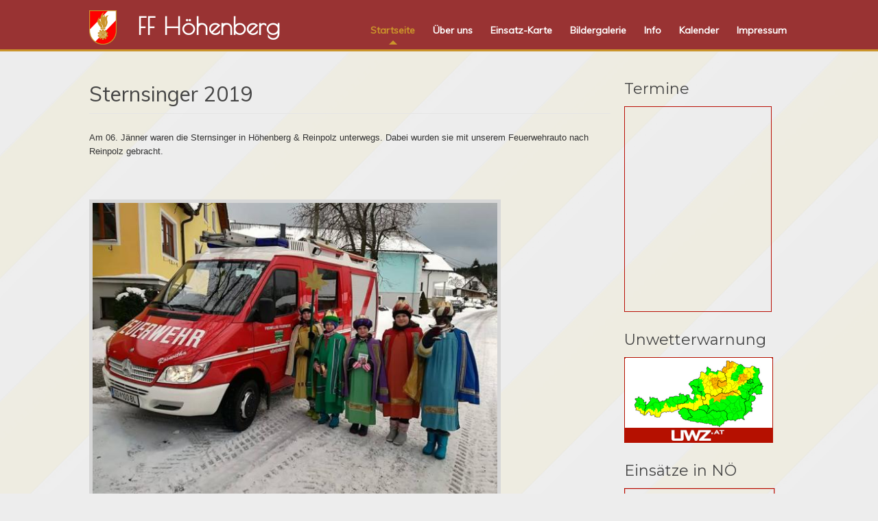

--- FILE ---
content_type: text/html; charset=utf-8
request_url: http://www.ff.hoehenberg.at/home/sternsinger/
body_size: 7995
content:
<!DOCTYPE html>
<!--
>>>>>>>>>>>>>>>>>>>>>>>>>>>>>>>>>>>>>>>>>>>>>>>>>>>>>>>>>>>>>>>>>>>>>>>>>>>>>>>>>>>>>>>>>>>>>>>>>>>>>>>>>>
Simple. by Sara (saratusar.com, @saratusar) for Innovatif - an awesome Slovenia-based digital agency (innovatif.com/en)
Change it, enhance it and most importantly enjoy it!
>>>>>>>>>>>>>>>>>>>>>>>>>>>>>>>>>>>>>>>>>>>>>>>>>>>>>>>>>>>>>>>>>>>>>>>>>>>>>>>>>>>>>>>>>>>>>>>>>>>>>>>>>>
-->

<!--[if !IE]><!-->
<html lang="de-DE">
<!--<![endif]-->
<!--[if IE 6 ]><html lang="de-DE" class="ie ie6"><![endif]-->
<!--[if IE 7 ]><html lang="de-DE" class="ie ie7"><![endif]-->
<!--[if IE 8 ]><html lang="de-DE" class="ie ie8"><![endif]-->
<head>
	<base href="http://www.ff.hoehenberg.at/"><!--[if lte IE 6]></base><![endif]-->
	<title>Sternsinger 2019 &raquo; FF Höhenberg</title>
	<meta charset="utf-8">
	<meta name="viewport" content="width=device-width, initial-scale=1.0, maximum-scale=1.0, user-scalable=0">
	<meta http-equiv="Content-Type" content="text/html; charset=utf-8">
	<meta name="generator" content="SilverStripe - http://silverstripe.org" />
<meta http-equiv="Content-type" content="text/html; charset=utf-8" />

	<!--[if lt IE 9]>
	<script src="//html5shiv.googlecode.com/svn/trunk/html5.js"></script>
	<![endif]-->
	<link rel="stylesheet" href="https://maxcdn.bootstrapcdn.com/bootstrap/3.3.6/css/bootstrap.min.css">
	<link rel="shortcut icon" href="themes/simple/images/favicon.png" />
    <link href='https://fonts.googleapis.com/css?family=Oswald' rel='stylesheet' type='text/css'>
    <link href='https://fonts.googleapis.com/css?family=Montserrat' rel='stylesheet' type='text/css'>
<link href='https://fonts.googleapis.com/css?family=Poiret+One' rel='stylesheet' type='text/css'>
<link href='https://fonts.googleapis.com/css?family=Muli' rel='stylesheet' type='text/css'>	
	
<!--	
	
	
	 -->
	
	
	
	
	
	
<link rel="stylesheet" type="text/css" href="/color-swab/css/color-swabs.css?m=1438054265" />
<link rel="stylesheet" type="text/css" href="/blog/css/blog.css?m=1457727413" />
<link rel="stylesheet" type="text/css" href="/themes/simple/css/modules.css?m=1457648940" />
<link rel="stylesheet" type="text/css" href="/themes/simple/css/CalendarAdmin.css?m=1446623622" />
<link rel="stylesheet" type="text/css" href="/themes/simple/css/calendar-bootstrap.css?m=1446624188" />
<link rel="stylesheet" type="text/css" href="/themes/simple/css/CalendarEventGridFieldDetailForm.css?m=1446623622" />
<link rel="stylesheet" type="text/css" href="/themes/simple/css/reset.css?m=1451054981" />
<link rel="stylesheet" type="text/css" href="/themes/simple/css/typography.css?m=1453046705" />
<link rel="stylesheet" type="text/css" href="/themes/simple/css/form.css?m=1428549517" />
<link rel="stylesheet" type="text/css" href="/themes/simple/css/layout.css?m=1458836990" />
<link rel="stylesheet" type="text/css" href="/themes/simple/css/demo.css?m=1453044222" />
<link rel="stylesheet" type="text/css" href="/themes/simple/css/editor.css?m=1428549517" />
</head>
<body class="BlogPost no-sidebar" dir="ltr">
<header class="header" role="banner">
	<div class="inner">
		<div class="unit size1of4 lastUnit">
			<a href="http://www.ff.hoehenberg.at/" class="brand" rel="home">	
					<img src="themes/simple/images/favicon.png" class="img-responsive" width="40" height="50">
				<h1>
					FF Höhenberg
				</h1>
				
			</a>
			
			<nav class="primary">
	<span class="nav-open-button">²</span>
	<ul>
		
			<li class="section"><a href="/" title="Startseite">Startseite</a></li>
		
			<li class="link"><a href="/ueber-uns/" title="Über uns">Über uns</a></li>
		
			<li class="link"><a href="/aktuelleinsatz/" title="Einsatz-Karte">Einsatz-Karte</a></li>
		
			<li class="link"><a href="/bildergalerie/" title="Bildergalerie">Bildergalerie</a></li>
		
			<li class="link"><a href="/info/" title="Info">Info</a></li>
		
			<li class="link"><a href="/kalender/" title="Kalender">Kalender</a></li>
		
			<li class="link"><a href="/impressum/" title="Impressum">Impressum</a></li>
		
	</ul>
</nav>

		</div>
	</div>
</header>

<div class="main" role="main">
	<div class="inner typography line">
		

<div class="blog-entry content-container unit size3of4">
	<article>
	    <div class="post-text">
            <h1>Sternsinger 2019</h1>

            

            <div class="content"><p>Am 06. Jänner waren die Sternsinger in Höhenberg &amp; Reinpolz unterwegs. Dabei wurden sie mit unserem Feuerwehrauto nach Reinpolz gebracht.</p>
<p> </p>
<p><img class="leftAlone" title="" src="assets/Uploads/_resampled/ResizedImageWzYwMCw0NTBd-49587684-2051702271573351-7355747229501489152-n2.jpg" alt="49587684 2051702271573351 7355747229501489152 n2" width="600" height="450"></p></div>

            <p class="blog-post-meta">
	

	

	

	Veröffentlicht
	<a href="/home/archive/2019/01/09">vor 7 Jahre</a>

	
		von
		<a href="/profile/feuerwehr-hoehenberg">Feuerwehr Höhenberg</a>
	

</p>

		</div>
	</article>

	
	
</div>


	<div class="blog-sidebar typography unit size1of4 lastUnit">
		
	<div class="WidgetHolder ContentWidget first last">
	<h3>Termine</h3>
	<p><iframe style="border: solid 1px #B90E04;" src="https://calendar.google.com/calendar/embed?showTitle=0&amp;showNav=0&amp;showDate=0&amp;showPrint=0&amp;showTabs=0&amp;showCalendars=0&amp;showTz=0&amp;mode=AGENDA&amp;height=300&amp;wkst=1&amp;bgcolor=%23cc0000&amp;src=uf4uq2b4mjg3c1a579tl828580%40group.calendar.google.com&amp;color=%23B1440E&amp;ctz=Europe%2FVienna" scrolling="no" width="215" height="300" frameborder="0"></iframe></p>

</div>


	<div class="WidgetHolder ContentWidget first last">
	<h3>Unwetterwarnung</h3>
	<p><a title="Aktuelle Unwetterwarnungen für Österreich" href="http://www.uwz.at/at/de"><img style="border: 0;" title="" src="http://www.uwz.at/at/de/outwards/current_uwz.png" alt="Aktuelle Unwetterwarnungen für Österreich"></a></p>

</div>


	<div class="WidgetHolder ContentWidget first last">
	<h3>Einsätze in NÖ</h3>
	<div style="position: relative;"><iframe style="overflow: hidden; border-style: solid; border-width: medium; border-color: #B90E04; -transform: scale(0.41); -ms-transform: scale(0.41); -moz-transform: scale(0.41); -webkit-transform: scale(0.41); transform-origin: 0% 0%; -ms-transform-origin: 0% 0%; -moz-transform-origin: 0% 0%; -webkit-transform-origin: 0% 0%;" src="http://www.feuerwehr-krems.at/CodePages/Wastl/wastlmain/ShowOverview.asp" scrolling="no" width="535" height="525" frameborder="0"></iframe></div>

</div>


	</div>



	</div>
</div>
<footer class="footer" role="contentinfo">
	<div class="inner">
		<div class="unit size4of4 lastUnit">
			<div class="left">
				<a href="http://www.ff.hoehenberg.at/" class="brand" rel="home">FF Höhenberg</a>
				<span class="arrow">&rarr;</span> <nav class="primary">
	<span class="nav-open-button">²</span>
	<ul>
		
			<li class="section"><a href="/" title="Startseite">Startseite</a></li>
		
			<li class="link"><a href="/ueber-uns/" title="Über uns">Über uns</a></li>
		
			<li class="link"><a href="/aktuelleinsatz/" title="Einsatz-Karte">Einsatz-Karte</a></li>
		
			<li class="link"><a href="/bildergalerie/" title="Bildergalerie">Bildergalerie</a></li>
		
			<li class="link"><a href="/info/" title="Info">Info</a></li>
		
			<li class="link"><a href="/kalender/" title="Kalender">Kalender</a></li>
		
			<li class="link"><a href="/impressum/" title="Impressum">Impressum</a></li>
		
	</ul>
</nav>
</div>
			<small class="right"><a href="http://simple.innovatif.com/about/">Theme</a> by <a href="http://www.saratusar.com">Sara</a> (Innovatif) / Powered by <a href="http://silverstripe.org">SilverStripe</a></small>
		</div>
	</div>
</footer>



<script type="text/javascript" src="/framework/thirdparty/jquery/jquery.js?m=1447643830"></script><script type="text/javascript" src="/framework/thirdparty/jquery/jquery.min.js?m=1447643830"></script><script type="text/javascript" src="themes/simple/javascript/script.js"></script>

</body>
</html>


--- FILE ---
content_type: text/css
request_url: http://www.ff.hoehenberg.at/color-swab/css/color-swabs.css?m=1438054265
body_size: 1337
content:
/* Each one of these classes should be mapped to a class in color-swabs.js */
/* You can name the classes whatever you like, but they do need to be prefixed with color- */

.color-red-300 {
    background: #fcd2bf;
}

.color-red-300 {
    background: #fcd2bf;
}

.color-red-400 {
    background: #e6674a;
}

.color-red-500 {
    background: #dc291e;
}

.color-red-600 {
    background: #b6231d;
}

.color-yellow-300 {
    background: #fff1a4;
}

.color-yellow-400 {
    background: #ffd444;
}

.color-yellow-500 {
    background: #fcb116;
}

.color-yellow-600 {
    background: #de6420;
}

.color-blue-300 {
    background: #c5d6e8;
}

.color-blue-400 {
    background: #6e99d4;
}

.color-blue-500 {
    background: #2a6ebb;
}

.color-blue-600 {
    background: #2a6ebb;
}

.color-green-300 {
    background: #20419a;
}

.color-green-400 {
    background: #c6e1a6;
}

.color-green-500 {
    background: #9ecf7c;
}

.color-green-600 {
    background: #58b947;
}

.color-teal-300 {
    background: #00853e;
}

.color-teal-400 {
    background: #a2dadc;
}

.color-teal-500 {
    background: #48b9c7;
}

.color-teal-600 {
    background: #00acbd;
}

.color-purple-300 {
    background: #006f79;
}

.color-purple-400 {
    background: #b2b5db;
}

.color-purple-500 {
    background: #7175b7;
}

.color-purple-600 {
    background: #5956a5;
}


--- FILE ---
content_type: text/css
request_url: http://www.ff.hoehenberg.at/blog/css/blog.css?m=1457727413
body_size: 510
content:
.no-sidebar .content-container.size3of4 {
  width: 75%;
}

.blog-entry .post-image img {
  width: 98%;
}

.blog-sidebar .WidgetHolder ul {
  margin-left: 0;
}
.blog-sidebar .WidgetHolder ul li {
  list-style-type: none;
}

.post-summary {
    background-color: #f4f5ee;
    border-left: thick double #dfa132;
    padding: 10px 30px 5px 30px;
    text-align: justify;
    margin-bottom: 20px;
}

@media only screen and (max-wdith: 640px)
{
    .blog-sidebar {
        width: 100%;
        float: right;
    }
}


--- FILE ---
content_type: text/css
request_url: http://www.ff.hoehenberg.at/themes/simple/css/modules.css?m=1457648940
body_size: 708
content:
.fatDate {
  float: left;
  width: 100px; }
  .fatDate .month {
    display: block;
    text-align: center;
    color: #333;
    font-size: 18px;
    line-height: 18px;
    margin-top: 25px;
    margin-bottom: 20px;
}
  .fatDate .dayOfMonth {
    display: block;
    text-align: center;
    color: #777;
    font-size: 55px;
    margin-top: 40px;
  }

a.feed-checkbox {
  background-image: url("../images/feed.png");
  background-position: 3px 3px;
  background-repeat: no-repeat;
  border-radius: 5px 5px 5px 5px;
  display: inline-block;
  height: 16px;
  margin-left: 3px;
  margin-right: 5px;
  vertical-align: text-top;
  width: 16px; }

a.feed-checkbox-text {
  color: #666;
  text-decoration: none; }


--- FILE ---
content_type: text/css
request_url: http://www.ff.hoehenberg.at/themes/simple/css/CalendarEventGridFieldDetailForm.css?m=1446623622
body_size: 3116
content:
.CalendarEventGridfieldDetailForm .field {
  border: none;
  box-shadow: none;
  padding: 0px; }

.CalendarEventGridfieldDetailForm input::-webkit-input-placeholder {
  color: #bfbfbf;
  font-style: italic; }

.CalendarEventGridfieldDetailForm input:-moz-placeholder {
  color: #bfbfbf;
  font-style: italic; }

.CalendarEventGridfieldDetailForm input:-ms-input-placeholder {
  color: #bfbfbf;
  font-style: italic; }

.CalendarEventGridfieldDetailForm .middleColumn {
  margin-left: 100px; }

.CalendarEventGridfieldDetailForm label.left {
  width: 85px; }

.CalendarEventGridfieldDetailForm #Form_ItemEditForm_AllDay_Holder,
.CalendarEventGridfieldDetailForm #Form_ItemEditForm_NoEnd_Holder {
  float: left;
  padding-left: 10px;
  padding-top: 5px;
  padding-bottom: 0px; }
  .CalendarEventGridfieldDetailForm #Form_ItemEditForm_AllDay_Holder input,
  .CalendarEventGridfieldDetailForm #Form_ItemEditForm_NoEnd_Holder input {
    min-height: 10px; }

.CalendarEventGridfieldDetailForm #Form_ItemEditForm_StartDateTime_Holder {
  float: left;
  clear: both; }

.CalendarEventGridfieldDetailForm #Form_ItemEditForm_StartDateTime_Holder .middleColumn,
.CalendarEventGridfieldDetailForm #Form_ItemEditForm_EndDateTime_Holder .middleColumn {
  width: auto;
  margin-right: 10px; }

.CalendarEventGridfieldDetailForm #Form_ItemEditForm_StartDateTime_Holder input,
.CalendarEventGridfieldDetailForm #Form_ItemEditForm_EndDateTime_Holder input {
  width: 110px;
  cursor: pointer; }

.CalendarEventGridfieldDetailForm h5#Form_ItemEditForm_TimeFrameHeader {
  margin-bottom: 12px;
  clear: both; }

.CalendarEventGridfieldDetailForm ul.selectiongroup {
  margin: 0px; }
  .CalendarEventGridfieldDetailForm ul.selectiongroup:before,
  .CalendarEventGridfieldDetailForm ul.selectiongroup:after {
    content: "";
    display: table; }
  .CalendarEventGridfieldDetailForm ul.selectiongroup:after {
    clear: both; }
  .CalendarEventGridfieldDetailForm ul.selectiongroup li {
    margin-bottom: 10px; }
    .CalendarEventGridfieldDetailForm ul.selectiongroup li div.field {
      margin: 0px; }
    .CalendarEventGridfieldDetailForm ul.selectiongroup li > label {
      width: auto;
      float: left; }
  .CalendarEventGridfieldDetailForm ul.selectiongroup #Form_ItemEditForm_Duration_Holder {
    margin-left: 100px; }
    .CalendarEventGridfieldDetailForm ul.selectiongroup #Form_ItemEditForm_Duration_Holder:before,
    .CalendarEventGridfieldDetailForm ul.selectiongroup #Form_ItemEditForm_Duration_Holder:after {
      content: "";
      display: table; }
    .CalendarEventGridfieldDetailForm ul.selectiongroup #Form_ItemEditForm_Duration_Holder:after {
      clear: both; }
    .CalendarEventGridfieldDetailForm ul.selectiongroup #Form_ItemEditForm_Duration_Holder label.right {
      margin: 0px;
      margin-top: 1px; }
    .CalendarEventGridfieldDetailForm ul.selectiongroup #Form_ItemEditForm_Duration_Holder input {
      width: 100px; }

.CalendarEventGridfieldDetailForm .clear {
  clear: both; }

.CalendarEventGridfieldDetailForm #Form_ItemEditForm_CalendarID_Holder {
  margin-top: 15px;
  width: 350px; }


--- FILE ---
content_type: text/css
request_url: http://www.ff.hoehenberg.at/themes/simple/css/reset.css?m=1451054981
body_size: 3495
content:
/* This reset is loosely derived from HTML5 boilerplate 
for more information visit http://html5boilerplate.com/ */

/* Every browser has its own default ‘user agent’ stylesheet, that it uses to make unstyled websites appear more legible.
Using a CSS Reset, CSS authors can force every browser to have all its styles reset to null, thus avoiding cross-browser differences as much as possible.
From the consistent base that you’ve set up via your reset, you can then go on to re-style your document,
safe in the knowledge that the browsers’ differences in their default rendering of HTML can’t touch you! */

html, body, div, span, object, iframe,
h1, h2, h3, h4, h5, h6, p, blockquote, pre,
abbr, address, cite, code, del, dfn, em, img, ins, kbd, q, samp,
small, strong, sub, sup, var, b, i, dl, dt, dd, ol, ul, li,
fieldset, form, label, legend,
table, caption, tbody, tfoot, thead, tr, th, td,
article, aside, canvas, details, figcaption, figure,
footer, header, hgroup, menu, nav, section, summary,
time, mark, audio, video{margin:0; padding:0; font-size:100%; font:inherit; vertical-align:baseline;}

article, aside, details, figcaption, figure, footer, header, hgroup, menu, nav, section{display: block;}

html{overflow-y:scroll;}
body{-webkit-text-size-adjust:none;}

.clear:before, .clear:after {content: "\0020"; display: block; height: 0; overflow: hidden; }
.clear:after {clear:both;}
.clear{zoom:1;}

sub, sup{font-size:75%; line-height:0; position:relative;}
sup{top:-0.5em;}
sub{bottom:-0.25em;}

pre {white-space:pre; white-space:pre-wrap; word-wrap:break-word; padding:15px;}
textarea {overflow:auto;}
.ie6 legend, .ie7 legend {margin-left:-7px;} 
input[type="radio"], input.radio {vertical-align:text-bottom;}
input[type="checkbox"], input.checkbox, .checkboxes input {vertical-align:bottom;}
.ie7 input[type="checkbox"], .ie7 input.checkbox, .ie7 .checkboxes input {vertical-align:baseline;}
.ie6 input {vertical-align: text-bottom;}
label, input[type="button"], input[type="submit"], input[type="image"], button, .btn {cursor:pointer;}
button, input, select, textarea {margin:0;}
/* .checkbox, .radio {float:left; width:13px; height:13px; margin-right:6px; padding:0;} */

button {width:auto; overflow:visible;}
.ie7 img {-ms-interpolation-mode: bicubic;}

.ir {display:block; text-indent:-999em; overflow:hidden; background-repeat:no-repeat; text-align:left; direction:ltr; }
.hidden {display:none; visibility:hidden; }
.visuallyhidden {border:0; clip:rect(0 0 0 0); height:1px; margin:-1px; overflow:hidden; padding:0; position:absolute; width:1px; }
.visuallyhidden.focusable:active,
.visuallyhidden.focusable:focus {clip:auto; height:auto; margin:0; overflow:visible; position:static; width:auto;}
.invisible {visibility:hidden;}

blockquote, q {quotes:none;}
blockquote:before, blockquote:after, q:before, q:after {content: ''; content:none;}
ins {background-color:#ff9; color:#000; text-decoration:none;}
mark {background-color:#ff9; color:#000; font-style:italic; font-weight:bold;}
del {text-decoration: line-through; }
abbr[title], dfn[title] {border-bottom:1px dotted; cursor:help;}
hr {display:block; height:1px; border:0; border-top:1px solid #ccc; margin:1em 0; padding:0;}
input, select {vertical-align:middle;}

a:hover, a:active {outline: none;}
.content ul, .content ol {margin-left:2em;}
ol {list-style-type:decimal;}
ul li {list-style-type:none;}
nav ul, nav li {margin:0; list-style:none; list-style-image:none;}
strong, b, th {font-weight:bold;}


--- FILE ---
content_type: text/css
request_url: http://www.ff.hoehenberg.at/themes/simple/css/typography.css?m=1453046705
body_size: 7630
content:
/** ----------------------------------------------------------
 *
 * Contains the generic theme typography styles
 *
 *    Include your notes or table of contents here
 *
 *    Include color hex's or values of your grid
 *      #333333             - body
 *      #B80000             - links, headings
 *      #D80000             - links on hover
 *      5px Vertical grid   - based on multiples of 5px, eg 10px, 15px, 20px, 25px...
 *
 *    @author Your Name <email@gmail.com>
 *
 * ------------------------------------------------------- */

/* TEMPLATE CUSTOM FONTS */
  /* Generated by Font Squirrel (http://www.fontsquirrel.com) on February 20, 2012 06:04:25 AM America/New_York */

  /* add your own custom fonts here */

  @font-face {
      font-family: 'CamboRegular';
      src: url('../webfonts/Cambo-Regular-webfont.eot');
      src: url('../webfonts/Cambo-Regular-webfont.eot?#iefix') format('embedded-opentype'), url('../webfonts/Cambo-Regular-webfont.woff') format('woff'), url('../webfonts/Cambo-Regular-webfont.ttf') format('truetype'), url('../webfonts/Cambo-Regular-webfont.svg#CamboRegular') format('svg');
      font-weight: normal;
      font-style: normal;
  }
  @font-face {
      font-family: 'WebSymbolsRegular';
      src: url('../webfonts/websymbols-regular-webfont.eot');
      src: url('../webfonts/websymbols-regular-webfont.eot?#iefix') format('embedded-opentype'), url('../webfonts/websymbols-regular-webfont.woff') format('woff'), url('../webfonts/websymbols-regular-webfont.ttf') format('truetype'), url('../webfonts/websymbols-regular-webfont.svg#WebSymbolsRegular') format('svg');
      font-weight: normal;
      font-style: normal;
  }


/* BASE TYPOGRPHY */

/* These are the default styles for the Simple theme */
body {
    font-size: 13px; /* This overrides the browsers default font size */
    line-height: 20px; /* If you change the font-size make sure you change the line-height value as well - the usual ratio is around 1.5 (font-size x 1.5 = line-height) */
    margin-bottom: 20px;
    color: #333333;
    font-family: Arial, Helvetica, sans-serif;
}
  body a { text-decoration: none; } /* this removes the underline from all links */
  body a:link { -webkit-tap-highlight-color: #b80000 } /* this sets the highlight color when links are tapped on Safari (browser) on iPhone */


/* HEADERS */
.typography h1,
.typography h2,
.typography h3,
.typography h4,
.typography h5,
.typography h6 {
    font-family: 'Montserrat', sans-serif;
    font-weight: normal;
    margin-bottom: 10px;
    color: #444;
}
.typography h1 {
  font-size: 30px;
    font-family: 'Muli', sans-serif;
  line-height: 45px;
  margin: 0 0 25px 0;
  border-bottom: 1px solid #e5e5e5;
  padding-bottom: 5px;
}
.typography h2 { font-size: 24px; line-height: 35px; margin-bottom: 15px; }
.typography h3 { font-size: 22px; line-height: 30px; margin-bottom: 10px; }
.typography h4 { font-size: 18px; line-height: 25px; margin-bottom: 5px; }
.typography h5 { font-size: 16px; line-height: 20px; margin-bottom: 5px; }
.typography h6 { font-size: 14px; line-height: 20px; font-weight: bold; margin-bottom: 5px; }


/* PARAGRAGHS */
.typography  p { font-size: 13px; line-height: 20px; margin: 0 0 20px; }
  .typography .intro {
      font-family: 'Montserrat', sans-serif;
      font-size: 22px;
      line-height: 32px;
      margin-bottom: 20px;
  }
.typography em { font-style: italic; }

::selection,
::-moz-selection { /* Applies style to highlighted portion of a page */
    background: #b80000;
    color: #fff;
    text-shadow: none;
}

/* LINKS */
.typography a, 
.typography a.intro {
    color: #B80000;
    text-decoration: none;
}
  .typography a:hover { 
    color: #D80000;
    border-bottom: 1px dashed #B80000;
  }
  .typography a:focus { }


/* LIST STYLES
-------------------------------------------- */
.typography ul, 
.typography ol,
.typography dl { margin: 0 0 20px 25px; }
.typography ul li { list-style-type: disc; } /* adds disc style bullet to the list */
  .typography li { margin-bottom: 5px; }


/* TABLE STYLES
-------------------------------------------- */
.typography table {
    border-collapse: collapse; /* borders are collapsed into a single border when possible */
    border: 1px solid #d4d4d4;
    border-spacing: 0; /* The border-spacing property sets the distance between the borders of adjacent cells - acts as a backup to border-collapse: collapse */
    margin: 0 0 10px;
    text-align: left;
}
  .typography table tr:nth-child(even) {
      background-color: #ededed
  }
  .typography table tr.even,
  .typography table th,
  .typography thead td {
      background-color: #ededed
  }
  .typography table td,
  .typography table th {
      padding: 2px 5px;
      border: 1px solid #d4d4d4;
      vertical-align: top;
  }
  .typography table th {
      font-weight: bold;
  }


/* WYSIWYG EDITOR ALIGNMENT CLASSES 
-------------------------------------------- */
.typography .left {
    text-align: left
}
.typography .center {
    text-align: center
}
.typography .right {
    text-align: right
}


/* IMAGES 
-------------------------------------------- */
.typography img {
    border: 5px solid #d7d7d7;
    height: auto; /* resets the image height so that it maintains its aspect ratio when width is set */
    background: transparent url(../images/ajax-loader.gif) no-repeat center center;
}
.typography img.left {
    float: left;
    max-width: 50%;
    margin: 5px 20px 10px 0;
}
.typography img.right {
    float: right;
    max-width: 50%; /* Responsive width */
    margin: 5px 0 10px 20px;
}
.typography img.leftAlone {
    float: left;
    margin-right: 100%;
    margin-bottom: 10px;
    clear: both;
}
.typography img.center {
    float: none;
    margin-left: auto;
    margin-right: auto;
    display: block;
    margin-bottom: 10px;
    clear: both;
}
.typography .captionImage { width: 100%; margin-top: 5px; }
.typography .captionImage img { margin: 0; }
  .typography .captionImage.left {
    float: left;
    margin: 5px 30px 20px 0px;
  }
  .typography .captionImage.right{
    float: right;
    margin: 5px 0 20px 30px;
  }
  .typography .captionImage.left[style],
  .typography .captionImage.right[style] {
    max-width: 50%; /* Overides core width to make responsive */
  }
  .typography .captionImage.left img,
  .typography .captionImage.right img {
    float: none;
    max-width: none;
    width: 100%;
  }
  .typography .captionImage.left img {
    margin-right: -10px;
  }
  .typography .captionImage.right img {
    margin-left: -10px;
  }
  .typography .captionImage.right p {
    margin-left: -10px;
    text-align: left;
    margin-left: -10px;
  }
.typography .captionImage.leftAlone{
  float:none;
  margin: 0 20px 20px 0px;
}
.typography .captionImage.center{
  margin: 0 auto 20px;
}
.typography .captionImage p {
  clear: both;
  margin: 5px 0;
  font-style: italic;
  color: #888;
}


/* BLOCKQUOTES
-------------------------------------------- */
.typography blockquote {
  background: transparent url(../images/blockquote.png) no-repeat 0px 6px;
  font-family: "CamboRegular", Georgia, "Times New Roman", Times, serif;
  color: #777;
  display: block;
  font-style: italic;
  margin: 0 0 20px;
  float: right;
  text-indent: 30px;
  width: 50%;
  margin-left: 5%;
  clear: both;
}
.typography blockquote p {
  font-size: 17px;
  line-height: 25px;
}
.typography pre {
  background: #F7F7F7;
  border: 1px solid #E4E4E4;
  font-family: Courier, monospace;
  margin: 0 0 20px 0;
  padding: 15px;
  clear: both;
}

/* ADDRESS
-------------------------------------------- */
address {
  display: block;
  margin-bottom: 20px;
}

--- FILE ---
content_type: text/css
request_url: http://www.ff.hoehenberg.at/themes/simple/css/layout.css?m=1458836990
body_size: 21744
content:
/** ----------------------------------------------------------
 *
 * Contains the main layout of the page and the individual styles.
 * Acts as the main stylesheet for theme.
 *
 *		Include your notes or table of contents below....
 *		Include color hex's or values of your grid
 *
 *		1. OOCSS GRID
 *		2. MAIN LAYOUT
 *		3. HEADER
 *			- Brand
 *			- Search Form
 *		4. Navigation
 *			- Primary Navigation
 *			- tablet Navigation
 *			- Secondary Navigation
 *			- Secondary Nav 2-5 Levels deep
 *		5. Mixed
 *		6. Footer
 *		7. Page Specific Layout
 *			- Homepage
 *			- Search Results
 *		8. Device and Responsive Layout
 *			- Breakpoint 960px
 *			- Breakpoint 640px
 *				- Search Form
 *				- Main Content
 *		9. Print Styles
 *			- Simple Theme custom print styles
 *
 * @author Your Name <email@silverstripe.com>
 * ------------------------------------------------------- */

/* OOCSS Grid
* https://github.com/stubbornella/oocss/wiki/grids
*/

.line, /* line - Groups units on one horizontal line. Note: for mobile layout units may be stacked to avoid horizontal scrolling. */
.lastUnit {
	overflow:hidden;
	*overflow:visible;
	*zoom:1;
	padding:0 10px;
}
.unit { /* unit - Base class which divides a line into sections (columns). */
	float:left;
	padding:0 10px;
	-moz-box-sizing:border-box;
	-webkit-box-sizing:border-box;
	box-sizing:border-box; /* box-sizing:border-box; creates a box-model where 
	padding and border are NOT added onto the width - they are included in the width, 
	so a 200px wide element with 20px padding will be 200px, NOT 240px wide */
}
.unitRightv { /* Use this class if you want to offset a column eg: |--content(.unit)--|--content(.unit)--|--no-content--|--no-content--|--content(.unitRighttv)--| */
	float:right;
}

/* sizeXofY - Extends unit. Indicates the fractional width of the unit, for example size3of4 would take up three quarters, or 75%, of the horizontal space. 
The following fractions are supported: 1, 1/2, 1/3, 2/3, 1/4, 3/4, 1/5, 2/5, 3/5, 4/5 */
/* It is possible to add more columns if you wish you will just have to add the fractions that are missing eg: .size1of6 {width:16.66666%;} */

.size1of1 {
	float:none;
}
.size1of2 {
	width:50%;
}
.size1of3 {
	width:33.33333%;
}
.size2of3 {
	width:66.66666%;
}
.size1of4 {
	width:25%;
}
.size3of4 {
	width:75%;
}
.size1of5 {
	width:20%;
}
.size2of5 {
	width:40%;
}
.size3of5 {
	width:60%;
}
.size4of5 {
	width:80%;
}
.lastUnit { /* lastUnit - Extends unit. Applied to the last child of every line. */
	float:none;
	width:auto;
	_position:relative; /* Bug fix for IE6 - Internet Explorer 6 and below wouldn't fail on properties that were prefixed with non-alphanumeric characters. 
	meaning that anything prefixed with _ wouldn't be picked up by any other browsers */
	_left:-3px;
	_margin-right:-3px;
}

/* MAIN LAYOUT */
body {
    margin: 0;
    background: #ededed;
    min-width: 240px; 
    -webkit-text-size-adjust: none; /* The text size is not adjusted for Safari on iPhone */
}
	.ie7 body,
	.ie8 body {
	    min-width: 860px; /* media queries are not supported in ie7/8 without a polyfill */
	}
	.main {
		background-image: url(../images/back.png);
	    padding: 40px 0 60px;

		-webkit-background-size: cover;
		-moz-background-size: cover;
		-o-background-size: cover;
		background-size: cover;
	}
	.inner {
	    max-width: 1100px;
	    margin: 0 auto;
	    padding: 0 30px;
	}
	.ie6 .inner {
	    width: 960px;
	}
	.no-sidebar .content-container {
	    float: left;
	    width:100%; /* makes content container full width when there is no sidebar */
	}
	.sidebar { /* this is the sidebar element */
	    margin-top: 12px;
	}
	.no-sidebar .sidebar {
		display: none;
	}

/* HEADER */
.header {
    background: #993333;
    border-color: #CB952B;
    border-style: solid;
    border-width: 0px 0px 3px 0px;
}

	.header .inner {
	    padding-top: 5px;
        padding-top: 15px;
	    position: relative;
	    min-height: 72px;
        text-color: #CB952B;
	}

	/* Brand */
	header .brand, header .brand:hover {
	    float: left;
	    color: #fff;
	    display: inline-block;
	}
		.brand h1 {
		    margin-left: 70px;
		    padding: 0;
            width: 250px;
		    font-size: 35px;
			font-family: 'Poiret One', cursive;
            color: #fff;
		    font-weight: 600;
		    font-stretch: normal; /* default value. No font stretching */
		    line-height: 1.3em;
            position: relative;
		}

        .brand img {
            float:left;
        }
		.brand p {
		    color: #888;
		    margin-bottom: 22px;
		}

	/* Search form */

	.search-bar {
		position: absolute;
		right: 13px;
		top: 12px;
	}
		.search-bar .field {
			margin: 0;
			padding: 0;
		}
		.search-bar form input.text {
		    width: 155px;
		    padding: 5px 34px 5px 15px;
		    color: #888;
		    margin: 0;
		    border: none;
		    -moz-border-radius: 14px;
		    border-radius: 14px;
		    background: #fff;
		}

		.search-bar form input.action { /* positions the search button icon over the top of the search input */
		    font-size: 14px;
		    position: absolute;
		    right: 5px;
		    top: 0;
		    cursor: pointer;
		    border: none;
		    padding: 5px;
		    background: none;
		    font-family: 'WebSymbolsRegular';
		    color: #848484;
			border-radius: 0;
			margin: 0;
		}
		.search-bar form input.active,
		.search-bar form input.action:hover {
		    color: #000;
		}
		.search-bar form input:focus,
		.header textarea:focus {
		    outline: none; /* removes default browser outlining on focus */
		}
		.search-dropdown-icon {
		    display: none; /* hides search-dropdown-icon when site is at full width - media queries set it to display:block when at mobile/tablet width */
		}



/* NAVIGATION */

	/* Primary navigation */
	.header .inner .unit {
		position: relative; /* used to position the main navigation */
	}
	.header .primary ul {
		position:absolute;
		bottom:0;
		right:0; /* positions the main navigation */
	}
	.header .primary li {
	    float: left;
	    padding-bottom: 5px;
	    margin: 0 5px;
	    position: relative;
	    white-space: nowrap; /* forces text to never wrap onto a second line */
	}
	.header .primary li a {
	    color: #fff;
	    font-size: 14px;
		font-family: 'Muli', sans-serif;
	    padding: 6px 8px;
	    font-weight: bold;
	    display: block;
	}
	.header .primary li a:hover {
	    color: #CB952B;
	}
	.header .primary li.section a,
	.header .primary li.current a {
	    color: #CB952B;
	}
	.header .primary li.section:after,
	.header .primary li.current:after {
	    content: '}'; /* adds triangle beneath current nav item ('}' is renders as a triangle when WebSymbolsRegular is set as the font) */
	    display: block;
	    position: absolute;
	    left: 50%;
	    margin-left: -7px;
	    bottom: -7px;
	    font-family: 'WebSymbolsRegular';
	    font-size: 30px;
	    color: #CB952B;
	    text-align: center;
	    line-height: 20px;
	}

	/* Tablet Navigation */
	/* When navigation and logo overlap tablet-nav is initialized */
	.tablet-nav .brand p {
	    margin-bottom: 0;
	}
	.tablet-nav .header .inner {
	    padding-top: 20px;
	}
	.tablet-nav .header .primary ul {
	    float: left;
	    clear: both;
	    position: relative;
	    margin: 20px 0 0 -13px;
	    white-space: nowrap;
	    right: auto; /* resets the right property value that is set for the desktop site */
	}
		.tablet-nav .header .primary ul li {
		    white-space: nowrap;
		}
			.tablet-nav .header .primary ul li a { /* there is no hover on touch devices so no transition on hover is necessary */
			    -moz-transition: none;
			    -webkit-transition: none;
			    transition: none;
			}
	.tablet-nav .footer .right {
	    float: left;
	    width: 100%;
	}

	/* Secondary navigation */
	.main .secondary h3 {
	    font-size: 20px;
	    color: #AAA;
	    margin: 0 0 8px 0;
        font-family: 'Montserrat', sans-serif;
	    font-weight: normal;
	}
	.main .secondary {
	    border-bottom: 1px solid #e5e5e5;
	}
		.main .secondary ul {
		    padding: 0;
		    margin: 0;
		}
		.main .secondary li {
		    border-top: 1px solid #e5e5e5;
		    position: relative;
		    list-style-type: none;
		    margin-bottom: 0;
		}
			.main .secondary li .arrow { 
			    color: #b80000;
			    padding-right: 5px;
			    display: block;
			    font-size: 15px;
			    line-height: 20px;
			    position: absolute;
			    left: 2px;
			    top: 7px;
			    -moz-transition: 0.2s; /* this transition moves the arrow from left:2px to left:6px */
			    -webkit-transition: 0.2s;
			    transition: 0.2s;
			}
		.main .secondary li a:hover .arrow {
		    left: 6px; /* this sets the final position for the arrow transition */
		}
		.main .secondary li a { /* side nav link styling */
		    padding: 10px 0;
		    display: block;
		    text-transform: uppercase;
		    letter-spacing: 2px;
		    font-size: 11px;
		    color: #333;
		    line-height: 17px;
		    border-bottom: none;
		    font-family: 'Lucida Sans', 'Lucida Grande', Arial, Helvetica, sans-serif;
		}
		.main .secondary li .text {
		    padding-left: 28px;
		    display: block;
		}
		.main .secondary li.current a.current {
			color: #b80000;
			background-color: #EDEDED;
		}
		.main .secondary li.section,
		.main .secondary li.current {
		    background-color: #F3F3F3;
		}
			.main .secondary li.section a,
			.main .secondary li.current a {
			    color: #000;
			}
		

		/* Secondary navigation 2-5 levels deep */
		.main .secondary ul ul {
			display: none;
		}
		.secondary ul li.current ul,
		.secondary ul li.section ul { /* Only show child pages from selected parent */
			display: block;
		}
		.secondary li.current ul ul {
			display: none;
		}
		.main .secondary ul ul li a { padding-left: 10px; } /* Indent all sidebar navigation levels*/
			.main .secondary ul ul li a .arrow { left: 12px; }
			.main .secondary ul ul li a:hover .arrow { left: 16px; }

		.main .secondary ul ul ul li a { padding-left: 20px; }
			.main .secondary ul ul ul li a .arrow { left: 22px; }
			.main .secondary ul ul ul li a:hover .arrow { left: 26px; }

		.main .secondary ul ul ul ul li a { padding-left: 30px; }
			.main .secondary ul ul ul ul li a .arrow { left: 32px; }
			.main .secondary ul ul ul ul li a:hover .arrow { left: 36px; }
			
		.main .secondary ul ul ul ul ul li a { padding-left: 40px; }
			.main .secondary ul ul ul ul ul li a .arrow { left: 32px; }
			.main .secondary ul ul ul ul ul li a:hover .arrow { left: 36px; }

		.main .secondary li a:hover,
		.main .secondary li.section a:hover,
		.main .secondary li.current a:hover {
			color: #b80000;
		}




/* MIXED */
header:after,
.main:after,
#Root:after,
.search-bar:after,
header .inner:after,
footer:after { /* clearfix */
    height: 0;
    content: ".";
    display: block;
    clear: both;
    visibility: hidden;
}
.search-bar form input.action,
.header .primary li a,
.footer a { /* adds color transition when links/inputs on hover */
    -moz-transition: color 0.2s;
    -webkit-transition: color 0.2s;
    transition: color 0.2s;
}
.footer a.brand { color: #333; margin-left: 0; }
.footer a.brand:hover { color: #B80000; }
body h1 span.amp {
    font-family: Baskerville,"Goudy Old Style","Palatino","Book Antiqua",Georgia;
    font-style: italic;
}


/* FOOTER */
.footer {
    color: #999;
    background: #ededed;
    padding: 20px 0;
    font-size: 11px;
    line-height: 22px;
    border-color: #CB952B;
    border-style: solid;
    border-width: 2px 0px 0px 0px;
}
	.footer a {
	    color: #999;
	}
	.footer a:hover {
	    color: #B90000;
	}
	.footer .left {
	    float: left;
	    color: #000;
	    display: block;
	    margin-bottom: 10px;
	}
	.footer .right {
	    float: right;
	    display: block;
	    margin-bottom: 10px;
	}
	.footer span {
	    padding: 0 3px;
	    color: #bbb;
	}
	.footer .primary,
	.footer .primary ul {
	    display: inline;
	    margin: 0;
	    padding: 0;
	}
		.footer .primary li {
		    display: inline;
		}
	.ie6 .footer .primary li,
	.ie7 .footer .primary li { /* this is a bugfix for ie6/7 */
	    display: inline;
	    zoom: 1;
	    margin-right: 10px;
	}
	.footer .primary li:after { /* adds '/' to separate the footer navigation items */
	    padding: 0 3px 0 5px;
	    content: '/';
	    color: #999;
	}
	.footer .primary li:last-child:after {
	    content: ''; /* makes sure last nav item doesn't have a '/' following it */
	}
	.footer .arrow {
	    padding: 0 8px 0 5px;
	    color: #b80000;
	    font-size: 13px;
	}
	.footer .primary .nav-open-button {
	    display: none; /* the footer includes the primary nav include - this makes sure the nav open close button doesn't show up */
	}

/* PAGE SPECIFIC LAYOUT */

	/* Homepage */
		/* currently no Hompage specific styles - feel free to add your own */

	/* Search Results */
	.typography .searchResults h1 {
		margin-bottom: 0;
		padding-bottom: 0;
		border-bottom: none;
	}
	.searchResults p.searchQuery {
	    margin-bottom: 10px;
	    font-size: 15px;
	    font-weight: bold;
	}
	.searchResults ul#SearchResults {
	    padding: 0;
	    border-bottom: 1px solid #e5e5e5;
	    margin:0;
	}
		.searchResults ul#SearchResults li {
		    border-top: 1px solid #e5e5e5;
		    padding: 20px 0;
		    list-style-type: none;
		}
		.searchResults ul#SearchResults p {
		    margin-bottom: 10px;
		}
		.searchResults #PageNumbers a {
		    padding: 0 5px;
		}
		.searchResults #PageNumbers .pagination {
		   	border-bottom: 1px solid #e5e5e5;
		    padding: 20px 0;
		    display:table; /* displays the pagination as a table so that elements stay inline and the middle column adjusts its size to accomodate and the right arrow stays to the right */
		    width:100%;
		}
		.searchResults #PageNumbers .pagination span{
			display:table-cell; /* each element in the pagination div displays as a table cell */
		}
		.searchResults #PageNumbers p {
		    text-align: center;
		    padding:20px 0;
		}
		.searchResults #PageNumbers .next,
		.searchResults #PageNumbers .prev {
		    font-size: 14px;
		    padding: 0 20px;
		    display:table-cell; /* each element in the pagination div displays as a table cell */
		    vertical-align: middle;
		    border-bottom:0 !important;
		}
		.searchResults #PageNumbers .next {
		    margin-left: 15px;
		}
		.searchResults #PageNumbers .prev {
		    margin-right: 15px;
		}

/* DEVICE & RESPONSIVE LAYOUT */
.header .nav-open-button {
    display: none; /* removes the nav toggle button for desktop site */
}
#media-query-trigger {
    /* instead of detecting the width of the window in simple/javascript/script.js it detects the visibility of this element (which is set using media queries) 
    instead to trigger the hiding/showing of nav and search in mobile mode */
    display: none;
    visibility: hidden;
}

.gcal-wrapper {
    width: 100%;
    height: 100%;
    margin: 0 auto;
    background #CCC
}

.gcalendar {
    position: relative;
}

.gcalendar .ratio {
    display: block;
    width: 100%;
    height: auto;
}

.gcalendar iframe {
    position: absolute;
    top: 0;
    left: 0;
    width: 100%;
    height: 100%;
}

/* BREAKPOINT 1000px */

@media only screen and (max-width:1000px) { 
    .blog-sidebar {
        width: 100%;
    }
}




/* BREAKPOINT 960px */

@media only screen and (max-width: 960px) {
	.content img {
	    max-width: 97%;
	    height: auto;
	}
	.header .primary ul {
	    margin-left: -12px;
	    -webkit-padding-start: 0px; /* removes default webkit padding on ul items */
	}
    .gcalendar iframe {
        height: 720;
    }
}

/* BREAKPOINT 640px */

/* when changing the breakpoint below, change it ito the same value in the script.js file as well */
@media only screen and (max-width:640px) { 
	body {
	    max-width: 640px;
	}
	#media-query-trigger {
	    visibility: visible;
	}

    /* Bootstrap fixes */

    .bootstrap-div-images-fix {
        width: 100%;
    }
    
	/* Navigation*/

	.tablet-nav .header .brand {
	    float: none;
	    display: inline-block;
	    margin-left: 22px;
	    margin-bottom: 22px;
	}
		.brand h1 {
		    font-size: 40px;
		}
		.brand h1 {
		    padding-right: 100px; /* padding stops .brand text from overlapping the search and nav buttons */
		}
	.tablet-nav .header {
	    padding: 0px;
	}
		.tablet-nav .header .inner {
		    padding: 20px 0 0 0;
		    min-height: 0;
		}
		.tablet-nav .header .primary .nav-open-button { /* styling and positioning of the nav toggle button */
		    z-index: 100;
		    width: 20px;
		    height: 20px;
		    position: absolute;
		    right: 20px;
		    top: 35px;
		    display: block;
		    cursor: pointer;
		    font-family: 'WebSymbolsRegular';
		    font-size: 20px;
		    color: #ededed;
		}
		.tablet-nav .header .primary ul {
		    z-index: 10;
		    position: relative;
		    display: none; /* initially hiding the navigation */
		    float: left;
		    margin: 0;
		    padding: 0;
		    white-space: normal;
		    width: 100%;
		}
			.tablet-nav .header .primary ul li {
			    width: 100%;
			    margin: 0;
			    padding: 0;
			    float: none; /* displays list items vertically */
			    background: none;
			    position: relative;
			    text-shadow: 0 1px #fff;
			}
			.tablet-nav .header .primary ul li:after { /* creates the arrow for the primary nav links */
			    content: '\003e';
			    display: block;
			    position: absolute;
			    right: 20px;
			    top: 0px;
			    font-family: 'WebSymbolsRegular';
			    font-size: 14px;
			    color: #999;
			    text-align: center;
			    vertical-align: middle;
			    line-height: 38px;
			}
			.tablet-nav .header .primary ul li a,
			.tablet-nav .header .primary ul li.current a,
			.tablet-nav .header .primary ul li.section a { /* styling the  top level nav links */
			    padding: 10px 0 10px 22px;
			    font-weight: bold;
			    border-bottom: 1px solid #bbb;
			    color: #434343;
			    background: #e7e7e7;
			}
			.tablet-nav .header .primary ul li.current a,
			.tablet-nav .header .primary ul li.section a {
				background: #CCCCCC; /* makes background on current top level page slightly darker */
			}
			.tablet-nav .header .primary ul li a:hover {
			    color: inherit;
			}
			.tablet-nav .header .primary li.section:after,
			.tablet-nav .header .primary li.current:after {
			    display: none; /* hides the link arrow on current top level page */
			}
			.tablet-nav .tablet-nav .header nav.primary ul li {
				padding: 0;
			}

	/* Search Form */
	.search-bar { /* adds new styling to mobile search bar */
	    width: 100%;
	    position: relative;
	    top: 0;
	    right: 0;
	    display: none; /* hides searchbar initially */
	    padding: 20px 0;
	    margin: 0;
	    background-color: #E7E7E7;
	}
	.search-dropdown-icon { /* styling for search toggle button */
	    display: block;
	    cursor: pointer;
	    width: 20px;
	    height: 20px;
	    position: absolute;
	    right: 60px;
	    top: 34px;
	    font-family: 'WebSymbolsRegular';
	    font-size: 20px;
	    color: #ededed;
	    text-align: center;
	    line-height: 20px;
	}
	.search-bar form {
	    margin: 0;
	    width: 100%;
	}
		.search-bar form fieldset {
		    padding: 0 18px;
		    left: 0;
		    right: 0;
		    position: relative;
		}
	.search-bar div.field {
	    margin-bottom: 0;
	}
	.search-bar form input.text {
	    width: 89%; /* makes search input full width - allowing for space either side */
	    max-width: 89%;
	    padding: 8px 10% 8px 1%;
	    text-indent: 15px;
	    position: relative;
	    display: block;
	    right: 0;
	    left: 0;
	    border: 1px solid #e5e5e5;
	    background: #fff;
	    font-size: 17px;
	    -moz-border-radius: 20px; /* increase border radius due to increased padding */
		border-radius: 20px;
	}
	.search-bar form input.action {
	    right: 5%;
	    top: 2px;
	    font-size: 18px;
	}

	/* Main Content */
	.main {
	    padding: 20px 0 45px; /* decrease padding so that more content can fit on screen */
	}
	.content-container,
	.sidebar {
	    width: 100%; /* sidenav is now shown above the page content */
	    margin-bottom: 30px;
	}
		.typography h1 { /* decrease size of page heading due to smaller screen */
		    font-size: 30px;
			line-height:35px;
		    margin-bottom: 15px;
		    padding-bottom: 10px;
		}
		.typography p {
		    font-size: 14px;
		    line-height: 23px;
		}
	p.intro {
	    font-size: 19px;
	    line-height: 27px;
	}

	.main .inner {
	    padding: 0 22px;
	}
	/* Secondry Nav */
	.secondary li a {
	    line-height: 24px;
	}
	.secondary li .arrow {
	    line-height: 26px;
	}
	/* Footer */
	.footer .right {
	    float: left;
	    width: 100%;
	}
}

/* Print Styles */

/* Based on HTML5 boilerplate print styles */
@media print {
	* {
	    background: transparent !important;
	    color: black !important;
	    box-shadow: none !important;
	    text-shadow: none !important;
	    filter: none !important;
	    -ms-filter: none !important;
	}
	a,
	a:visited {
	    text-decoration: underline
	}
	a[href]:after {
        content: " (" attr(href) ")";
    }
    abbr[title]:after {
        content: " (" attr(title) ")";
    }

    /*
     * Don't show links for images, or javascript/internal links
     */

    .ir a:after,
    a[href^="javascript:"]:after,
    a[href^="#"]:after {
        content: "";
    }

	thead {
	    display: table-header-group
	}
	tr,
	img {
	    page-break-inside: avoid
	}
	img {
	    max-width: 100% !important
	}
	pre,
    blockquote {
        border: 1px solid #999;
        page-break-inside: avoid;
    }
    @page {
        margin: 0.5cm;
    }
    p,
    h2,
    h3 {
        orphans: 3;
        widows: 3;
    }

    h2,
    h3 {
        page-break-after: avoid;
    }

    /* Simple theme custom print styles */
	.header,
	.footer,
    .nav-open-button,
    .search-bar,
    .search-dropdown-icon,
    nav.primary {
	    display: none;
	}
}


--- FILE ---
content_type: text/css
request_url: http://www.ff.hoehenberg.at/themes/simple/css/demo.css?m=1453044222
body_size: 2433
content:
body{padding-top:0px;padding-bottom:20px}.navbar{margin-bottom:20px}.navbar .navbar-brand{font-size:12px}.navbar .titledk-branding a{font-size:12px;color:#7b1f45 !important}.CalendarPageMenu .search{width:300px;float:right}.EventList .event .doRegister{-moz-user-select:none;background-image:none;border:1px solid transparent;border-radius:4px;cursor:pointer;display:inline-block;font-size:14px;font-weight:400;line-height:1.42857;margin-bottom:0;padding:6px 12px;text-align:center;vertical-align:middle;white-space:nowrap;background-color:#428bca;border-color:#357ebd;color:#fff;float:right}.AddEventPage .PublicEventForm .form-control[disabled],.AddEventPage .PublicEventForm .form-control[readonly]{cursor:pointer}.AddEventPage .PublicEventForm label.left{width:85px}.AddEventPage .PublicEventForm #Title{float:left;width:200px}.AddEventPage .PublicEventForm #AllDay,.AddEventPage .PublicEventForm #NoEnd{float:left;padding-left:10px;padding-top:5px;padding-bottom:0px}.AddEventPage .PublicEventForm #AllDay input,.AddEventPage .PublicEventForm #NoEnd input{min-height:10px}.AddEventPage .PublicEventForm #AllDay{padding-top:20px}.AddEventPage .PublicEventForm #StartDateTime{float:left;clear:both}.AddEventPage .PublicEventForm #StartDateTime>label{display:block;overflow:hidden;*zoom:1}.AddEventPage .PublicEventForm #StartDateTime .field{float:left}.AddEventPage .PublicEventForm #StartDateTime .middleColumn,.AddEventPage .PublicEventForm #EndDateTime .middleColumn{width:auto;margin-right:10px}.AddEventPage .PublicEventForm #StartDateTime input,.AddEventPage .PublicEventForm #EndDateTime input{width:110px;cursor:pointer}.AddEventPage .PublicEventForm h5#AddEventForm_Form_TimeFrameHeader{margin-bottom:12px;clear:both}.AddEventPage .PublicEventForm ul.selectiongroup{overflow:hidden;*zoom:1;margin:0px}.AddEventPage .PublicEventForm ul.selectiongroup li{margin-bottom:10px}.AddEventPage .PublicEventForm ul.selectiongroup li div.field{margin:0px}.AddEventPage .PublicEventForm ul.selectiongroup li>label{width:auto;float:left}.AddEventPage .PublicEventForm ul.selectiongroup #Duration{overflow:hidden;*zoom:1;margin-left:100px}.AddEventPage .PublicEventForm ul.selectiongroup #Duration label.right{margin:0px;margin-top:1px}.AddEventPage .PublicEventForm ul.selectiongroup #Duration input{width:100px}.AddEventPage .PublicEventForm .clear{clear:both}.AddEventPage .PublicEventForm #CalendarID{margin-top:15px;width:350px}


--- FILE ---
content_type: text/css
request_url: http://www.ff.hoehenberg.at/themes/simple/css/editor.css?m=1428549517
body_size: 141
content:
/**
 * This support file is used to style the WYSIWYG editor in the CMS
 */

@import "typography.css?2";
body.mceContentBody{font-size:13px;}